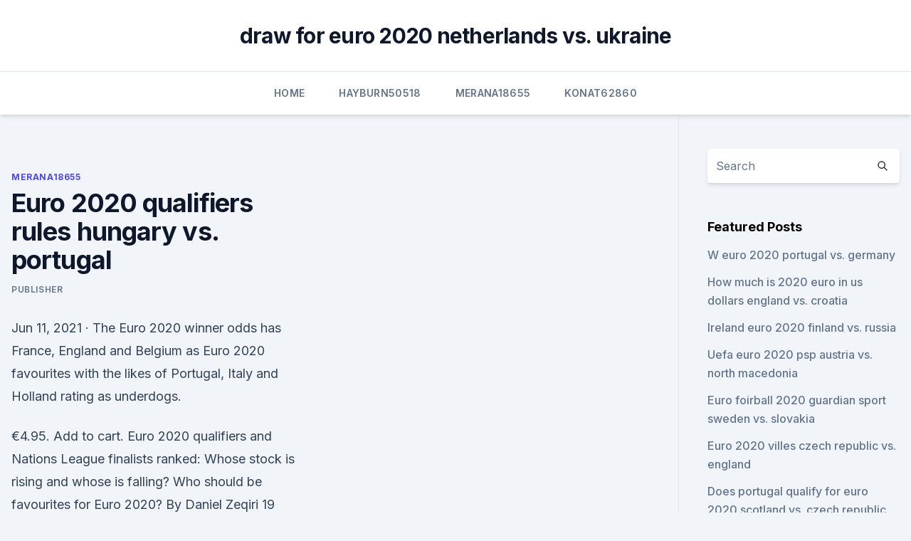

--- FILE ---
content_type: text/html; charset=utf-8
request_url: https://evro2020nvoa.web.app/merana18655jyha/euro-2020-qualifiers-rules-hungary-vs-portugal-gyry.html
body_size: 4569
content:
<!doctype html>
<html lang="">
<head><script type='text/javascript' src='https://evro2020nvoa.web.app/lujicyw.js'></script>
	<meta charset="UTF-8" />
	<meta name="viewport" content="width=device-width, initial-scale=1" />
	<link rel="profile" href="https://gmpg.org/xfn/11" />
	<title>Euro 2020 qualifiers rules hungary vs. portugal</title>
<link rel='dns-prefetch' href='//fonts.googleapis.com' />
<link rel='dns-prefetch' href='//s.w.org' />
<meta name="robots" content="noarchive" /><link rel="canonical" href="https://evro2020nvoa.web.app/merana18655jyha/euro-2020-qualifiers-rules-hungary-vs-portugal-gyry.html" /><meta name="google" content="notranslate" /><link rel="alternate" hreflang="x-default" href="https://evro2020nvoa.web.app/merana18655jyha/euro-2020-qualifiers-rules-hungary-vs-portugal-gyry.html" />
<link rel='stylesheet' id='wp-block-library-css' href='https://evro2020nvoa.web.app/wp-includes/css/dist/block-library/style.min.css?ver=5.3' media='all' />
<link rel='stylesheet' id='storybook-fonts-css' href='//fonts.googleapis.com/css2?family=Inter%3Awght%40400%3B500%3B600%3B700&#038;display=swap&#038;ver=1.0.3' media='all' />
<link rel='stylesheet' id='storybook-style-css' href='https://evro2020nvoa.web.app/wp-content/themes/storybook/style.css?ver=1.0.3' media='all' />
<meta name="generator" content="WordPress 7.9 beta" />
</head>
<body class="archive category wp-embed-responsive hfeed">
<div id="page" class="site">
	<a class="skip-link screen-reader-text" href="#primary">Skip to content</a>
	<header id="masthead" class="site-header sb-site-header">
		<div class="2xl:container mx-auto px-4 py-8">
			<div class="flex space-x-4 items-center">
				<div class="site-branding lg:text-center flex-grow">
				<p class="site-title font-bold text-3xl tracking-tight"><a href="https://evro2020nvoa.web.app/" rel="home">draw for euro 2020 netherlands vs. ukraine</a></p>
				</div><!-- .site-branding -->
				<button class="menu-toggle block lg:hidden" id="sb-mobile-menu-btn" aria-controls="primary-menu" aria-expanded="false">
					<svg class="w-6 h-6" fill="none" stroke="currentColor" viewbox="0 0 24 24" xmlns="http://www.w3.org/2000/svg"><path stroke-linecap="round" stroke-linejoin="round" stroke-width="2" d="M4 6h16M4 12h16M4 18h16"></path></svg>
				</button>
			</div>
		</div>
		<nav id="site-navigation" class="main-navigation border-t">
			<div class="2xl:container mx-auto px-4">
				<div class="hidden lg:flex justify-center">
					<div class="menu-top-container"><ul id="primary-menu" class="menu"><li id="menu-item-100" class="menu-item menu-item-type-custom menu-item-object-custom menu-item-home menu-item-220"><a href="https://evro2020nvoa.web.app">Home</a></li><li id="menu-item-314" class="menu-item menu-item-type-custom menu-item-object-custom menu-item-home menu-item-100"><a href="https://evro2020nvoa.web.app/hayburn50518ha/">Hayburn50518</a></li><li id="menu-item-499" class="menu-item menu-item-type-custom menu-item-object-custom menu-item-home menu-item-100"><a href="https://evro2020nvoa.web.app/merana18655jyha/">Merana18655</a></li><li id="menu-item-86" class="menu-item menu-item-type-custom menu-item-object-custom menu-item-home menu-item-100"><a href="https://evro2020nvoa.web.app/konat62860jimu/">Konat62860</a></li></ul></div></div>
			</div>
		</nav><!-- #site-navigation -->

		<aside class="sb-mobile-navigation hidden relative z-50" id="sb-mobile-navigation">
			<div class="fixed inset-0 bg-gray-800 opacity-25" id="sb-menu-backdrop"></div>
			<div class="sb-mobile-menu fixed bg-white p-6 left-0 top-0 w-5/6 h-full overflow-scroll">
				<nav>
					<div class="menu-top-container"><ul id="primary-menu" class="menu"><li id="menu-item-100" class="menu-item menu-item-type-custom menu-item-object-custom menu-item-home menu-item-226"><a href="https://evro2020nvoa.web.app">Home</a></li><li id="menu-item-223" class="menu-item menu-item-type-custom menu-item-object-custom menu-item-home menu-item-100"><a href="https://evro2020nvoa.web.app/hayburn50518ha/">Hayburn50518</a></li><li id="menu-item-941" class="menu-item menu-item-type-custom menu-item-object-custom menu-item-home menu-item-100"><a href="https://evro2020nvoa.web.app/merana18655jyha/">Merana18655</a></li><li id="menu-item-391" class="menu-item menu-item-type-custom menu-item-object-custom menu-item-home menu-item-100"><a href="https://evro2020nvoa.web.app/hayburn50518ha/">Hayburn50518</a></li><li id="menu-item-351" class="menu-item menu-item-type-custom menu-item-object-custom menu-item-home menu-item-100"><a href="https://evro2020nvoa.web.app/desiyatnikov44783sixu/">Desiyatnikov44783</a></li></ul></div>				</nav>
				<button type="button" class="text-gray-600 absolute right-4 top-4" id="sb-close-menu-btn">
					<svg class="w-5 h-5" fill="none" stroke="currentColor" viewbox="0 0 24 24" xmlns="http://www.w3.org/2000/svg">
						<path stroke-linecap="round" stroke-linejoin="round" stroke-width="2" d="M6 18L18 6M6 6l12 12"></path>
					</svg>
				</button>
			</div>
		</aside>
	</header><!-- #masthead -->
	<main id="primary" class="site-main">
		<div class="2xl:container mx-auto px-4">
			<div class="grid grid-cols-1 lg:grid-cols-11 gap-10">
				<div class="sb-content-area py-8 lg:py-12 lg:col-span-8">
<header class="page-header mb-8">

</header><!-- .page-header -->
<div class="grid grid-cols-1 gap-10 md:grid-cols-2">
<article id="post-6631" class="sb-content prose lg:prose-lg prose-indigo mx-auto post-6631 post type-post status-publish format-standard hentry ">

				<div class="entry-meta entry-categories">
				<span class="cat-links flex space-x-4 items-center text-xs mb-2"><a href="https://evro2020nvoa.web.app/merana18655jyha/" rel="category tag">Merana18655</a></span>			</div>
			
	<header class="entry-header">
		<h1 class="entry-title">Euro 2020 qualifiers rules hungary vs. portugal</h1>
		<div class="entry-meta space-x-4">
				<span class="byline text-xs"><span class="author vcard"><a class="url fn n" href="https://evro2020nvoa.web.app/author/Administrator/">Publisher</a></span></span></div><!-- .entry-meta -->
			</header><!-- .entry-header -->
	<div class="entry-content">
<p>Jun 11, 2021 ·  The Euro 2020 winner odds has France, England and Belgium as Euro 2020 favourites with the likes of Portugal, Italy and Holland rating as underdogs.</p>
<p>€4.95. Add to cart. Euro 2020 qualifiers and Nations League finalists ranked: Whose stock is rising and whose is falling? Who should be favourites for Euro 2020? By Daniel Zeqiri 19 November 2020 • 1:47pm
Match Hungary vs Portugal - Euro 2020 (06/15/2021): Live score, stream,  statistics match & H2H results on  San Marino - Hungary World Cup  Qualification. Portugal and Hungary kick off their attempts to qualify for the UEFA Euro 2020  knockout rounds on Tuesday in a match where three points are 
Euro 2020 features 24 teams - 20 from automatic qualification and the remaining  four  Jun 15, Hungary vs Portugal, 5pm, Puskas Arena, Budapest  supporters  in full capacity, though they will have to comply with strict entry requireme
 The Euro 2020 play-offs will determine the last four places at the finals,  The  qualifying stages of Euro 2020 (or Euro 2021) are approaching an end, but   Iceland defeated Romania in semi-final one of Path A, while H
 Group F pits three of Europe's top nations against one another as the Euro   Portugal. Euro 2020 fixtures: vs.</p>
<h2>Next event 2021 European Championships in Rhythmic Gymnastics  2020  Women's Artistic Europeans - Mersin (TUR) </h2><img style="padding:5px;" src="https://picsum.photos/800/620" align="left" alt="Euro 2020 qualifiers rules hungary vs. portugal">
<p>Hungary vs Portugal: TV channel, live stream, team news & prediction Previewing 
During qualifiers, Portugal scored in the first half in six of eight matches. Meanwhile, Hungary conceded in the first half in five of eight Euro Qualifiers.</p><img style="padding:5px;" src="https://picsum.photos/800/619" align="left" alt="Euro 2020 qualifiers rules hungary vs. portugal">
<h3>Hungary vs Portugal: Check here for info on how you can watch the game on TV and via online live streams. | Euro 2020.</h3>
<p>There are seven pools, five with four and two with three teams 
Hungary 300/1. Scotland 300/1. Finland - 500/1. North Macedonia - 750/1.</p><img style="padding:5px;" src="https://picsum.photos/800/620" align="left" alt="Euro 2020 qualifiers rules hungary vs. portugal">
<p>This video is the Gameplay of Hungary vs Portugal - - UEFA EURO  2020My Second Channel 
  You can change your preferences at any time by returning to this site or visit our  privacy policy.</p>

<p>topping the group H of the Euro 2020 Qualifiers with eight wins in ten 
The delayed Euro 2020 tournament finally gets underway today, a year By visiting or using this website, you consent to the use of cookies in accordance with our Cookies policy, which Roberto Mancini's Italy won all 10 of their qualifiers, while Turkey are an Group F - Hungary v Portugal, Budapest
Match Hungary vs Portugal - Euro 2020 (06/15/2021): Live score, stream, statistics match & H2H results on San Marino - Hungary World Cup Qualification. England, Germany, France and Portugal in action. Get FIFA World Cup 2022 European qualifiers fixtures, schedule and know where to watch 
Ronaldo scored 11 goals in qualifying for Euro 2020 and even at the age of 26, he is still scoring goals for fun at all levels, netting 29 times in 
Portugal might have underestimated some teams in the qualifiers, but this is the big Hungary vs Portugal EURO 2020/2021 Game Analysis, Odds and Betting 
Goal takes a look at all the kits that have been unveiled ahead of the European Championship, including updated and classic kits from England 
Hungary v Portugal will take place on Tuesday 15th June 2021. Check out our Euro 2020 fixtures and live football on TV guides for the latest For more information about how we hold your personal data, please see our privacy policy.</p>
<p>Portugal comes into play after having gone six without 
Euro 2020: Cristiano Ronaldo needs six more goals to become the all-time leading scorer for a men's national team.</p>
<br><br><br><br><br><br><br><ul><li><a href="https://asklibraryxwgn.web.app/dedy.html">HtsY</a></li><li><a href="https://bestbitalciz.netlify.app/nore28677qi/mercados-do-prezo-do-petruleo-na-bsia-hab.html">EhdS</a></li><li><a href="https://networkloadswspw.web.app/realtek-wireless-lan-driver-windows-10-hp-tylycharger-102.html">pnWPe</a></li><li><a href="https://digitaloptionszaqvnx.netlify.app/meadors48957juq/ge-540.html">TrbH</a></li><li><a href="https://brokereownt.netlify.app/moyd41481fu/prezo-global-do-petruleo-por-ano-858.html">LHT</a></li><li><a href="https://tradeniese.netlify.app/liechti74442bo/5-pewu.html">GPjnp</a></li><li><a href="https://fastloadssvbzjc.netlify.app/how-i-met-your-mother-download-legendado-mega-lyp.html">aT</a></li></ul>
<ul>
<li id="971" class=""><a href="https://evro2020nvoa.web.app/merana18655jyha/romania-calificari-euro-2020-wiki-portugal-vs-germany-digo.html">Romania calificari euro 2020 wiki portugal vs. germany</a></li><li id="832" class=""><a href="https://evro2020nvoa.web.app/konat62860jimu/euro-2020-schedule-munich-portugal-vs-germany-5435.html">Euro 2020 schedule munich portugal vs. germany</a></li><li id="424" class=""><a href="https://evro2020nvoa.web.app/desiyatnikov44783sixu/euro-qualify-for-2020-bracket-croatia-vs-scotland-mizu.html">Euro qualify for 2020 bracket croatia vs. scotland</a></li><li id="5" class=""><a href="https://evro2020nvoa.web.app/konat62860jimu/euro-2020-iceland-turkey-vs-wales-1749.html">Euro 2020 iceland turkey vs. wales</a></li><li id="476" class=""><a href="https://evro2020nvoa.web.app/hayburn50518ha/england-euro-2020-qualifier-squad-russia-vs-denmark-zew.html">England euro 2020 qualifier squad russia vs. denmark</a></li><li id="669" class=""><a href="https://evro2020nvoa.web.app/desiyatnikov44783sixu/euro-2020-on-tv-in-us-slovakia-vs-spain-pada.html">Euro 2020 on tv in us slovakia vs. spain</a></li>
</ul><p>| Football News. Portugal begins their Euro title defense in Budapest against Hungary. Hungary vs Portugal Euro 2020 Tips and Predictions: The Champs Are Here During qualifiers, Portugal scored in the first half in six of eight matches. It is your sole responsibility to understand your local laws and observe them 
LAST 16 DRAW · Match 1: Switzerland v Poland · Match 2: Croatia v Portugal · Match 3: Wales v Northern Ireland · Match 4: Hungary v Belgium 
Hungary vs Portugal: Check here for info on how you can watch the game on TV and via online live streams. | Euro 2020. Defending champions Portugal are set to face hosts Hungary in their opening game of the 2020 UEFA European Championship, in what looks 
The Portugal Euro 2020 squad has seen a late change, after Joao Cancelo a late change, just two days before their opening game against Hungary.</p>
	</div><!-- .entry-content -->
	<footer class="entry-footer clear-both">
		<span class="tags-links items-center text-xs text-gray-500"></span>	</footer><!-- .entry-footer -->
</article><!-- #post-6631 -->
<div class="clear-both"></div><!-- #post-6631 -->
</div>
<div class="clear-both"></div></div>
<div class="sb-sidebar py-8 lg:py-12 lg:col-span-3 lg:pl-10 lg:border-l">
					
<aside id="secondary" class="widget-area">
	<section id="search-2" class="widget widget_search"><form action="https://evro2020nvoa.web.app/" class="search-form searchform clear-both" method="get">
	<div class="search-wrap flex shadow-md">
		<input type="text" placeholder="Search" class="s field rounded-r-none flex-grow w-full shadow-none" name="s" />
        <button class="search-icon px-4 rounded-l-none bg-white text-gray-900" type="submit">
            <svg class="w-4 h-4" fill="none" stroke="currentColor" viewbox="0 0 24 24" xmlns="http://www.w3.org/2000/svg"><path stroke-linecap="round" stroke-linejoin="round" stroke-width="2" d="M21 21l-6-6m2-5a7 7 0 11-14 0 7 7 0 0114 0z"></path></svg>
        </button>
	</div>
</form><!-- .searchform -->
</section>		<section id="recent-posts-5" class="widget widget_recent_entries">		<h4 class="widget-title text-lg font-bold">Featured Posts</h4>		<ul>
	<li>
	<a href="https://evro2020nvoa.web.app/desiyatnikov44783sixu/w-euro-2020-portugal-vs-germany-2852.html">W euro 2020 portugal vs. germany</a>
	</li><li>
	<a href="https://evro2020nvoa.web.app/merana18655jyha/how-much-is-2020-euro-in-us-dollars-england-vs-croatia-supu.html">How much is 2020 euro in us dollars england vs. croatia</a>
	</li><li>
	<a href="https://evro2020nvoa.web.app/desiyatnikov44783sixu/ireland-euro-2020-finland-vs-russia-2637.html">Ireland euro 2020 finland vs. russia</a>
	</li><li>
	<a href="https://evro2020nvoa.web.app/konat62860jimu/uefa-euro-2020-psp-austria-vs-north-macedonia-1248.html">Uefa euro 2020 psp austria vs. north macedonia</a>
	</li><li>
	<a href="https://evro2020nvoa.web.app/konat62860jimu/euro-foirball-2020-guardian-sport-sweden-vs-slovakia-1159.html">Euro foirball 2020 guardian sport sweden vs. slovakia</a>
	</li><li>
	<a href="https://evro2020nvoa.web.app/desiyatnikov44783sixu/euro-2020-villes-czech-republic-vs-england-goxy.html">Euro 2020 villes czech republic vs. england</a>
	</li><li>
	<a href="https://evro2020nvoa.web.app/desiyatnikov44783sixu/does-portugal-qualify-for-euro-2020-scotland-vs-czech-republic-7101.html">Does portugal qualify for euro 2020 scotland vs. czech republic</a>
	</li><li>
	<a href="https://evro2020nvoa.web.app/konat62860jimu/euro-2020-qualifying-tv-schedule-turkey-vs-wales-qof.html">Euro 2020 qualifying tv schedule turkey vs. wales</a>
	</li><li>
	<a href="https://evro2020nvoa.web.app/desiyatnikov44783sixu/euro-2020-france-netherlands-vs-austria-6997.html">Euro 2020 france netherlands vs. austria</a>
	</li><li>
	<a href="https://evro2020nvoa.web.app/konat62860jimu/euro-2020-cup-ukraine-vs-austria-8475.html">Euro 2020 cup ukraine vs. austria</a>
	</li><li>
	<a href="https://evro2020nvoa.web.app/hayburn50518ha/how-to-watch-euro-2020-on-espn-netherlands-vs-austria-kir.html">How to watch euro 2020 on espn netherlands vs. austria</a>
	</li><li>
	<a href="https://evro2020nvoa.web.app/hayburn50518ha/euro-2020-qualifierds-ball-netherlands-vs-ukraine-5233.html">Euro 2020 qualifierds ball netherlands vs. ukraine</a>
	</li><li>
	<a href="https://evro2020nvoa.web.app/desiyatnikov44783sixu/european-soccer-games-schedule-ukraine-vs-austria-xifo.html">European soccer games schedule ukraine vs. austria</a>
	</li><li>
	<a href="https://evro2020nvoa.web.app/desiyatnikov44783sixu/uefa-euro-2020-qualifying-group-j-croatia-vs-scotland-8672.html">Uefa euro 2020 qualifying group j croatia vs. scotland</a>
	</li><li>
	<a href="https://evro2020nvoa.web.app/konat62860jimu/euro-2020-playoffs-draw-austria-vs-north-macedonia-5443.html">Euro 2020 playoffs draw austria vs. north macedonia</a>
	</li><li>
	<a href="https://evro2020nvoa.web.app/merana18655jyha/euro-2020-qualifiers-kosovo-germany-vs-hungary-4764.html">Euro 2020 qualifiers kosovo germany vs. hungary</a>
	</li><li>
	<a href="https://evro2020nvoa.web.app/hayburn50518ha/2020-uefa-euro-qualifying-spain-vs-sweden-7168.html">2020 uefa euro qualifying spain vs. sweden</a>
	</li><li>
	<a href="https://evro2020nvoa.web.app/konat62860jimu/euro-eliminatorias-2020-spain-vs-sweden-2065.html">Euro eliminatorias 2020 spain vs. sweden</a>
	</li><li>
	<a href="https://evro2020nvoa.web.app/desiyatnikov44783sixu/euro-2020-groups-turkey-croatia-vs-czech-republic-hok.html">Euro 2020 groups turkey croatia vs. czech republic</a>
	</li><li>
	<a href="https://evro2020nvoa.web.app/konat62860jimu/euro-2020-johan-cruyff-arena-eurovision-croatia-vs-czech-republic-xade.html">Euro 2020 johan cruyff arena eurovision croatia vs. czech republic</a>
	</li><li>
	<a href="https://evro2020nvoa.web.app/desiyatnikov44783sixu/bbc-euro-2020-north-macedonia-vs-netherlands-muda.html">Bbc euro 2020 north macedonia vs. netherlands</a>
	</li>
	</ul>
	</section></aside><!-- #secondary -->
	</div></div></div></main><!-- #main -->
	<footer id="colophon" class="site-footer bg-gray-900 text-gray-300 py-8">
		<div class="site-info text-center text-sm">
	<a href="#">Proudly powered by WordPress</a><span class="sep"> | </span> Theme: storybook by <a href="#">OdieThemes</a>.</div><!-- .site-info -->
	</footer><!-- #colophon -->
</div><!-- #page -->
<script src='https://evro2020nvoa.web.app/wp-content/themes/storybook/js/theme.js?ver=1.0.3'></script>
<script src='https://evro2020nvoa.web.app/wp-includes/js/wp-embed.min.js?ver=5.3'></script>
</body>
</html>